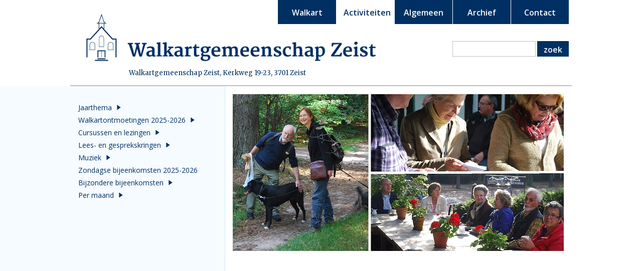

--- FILE ---
content_type: text/html; charset=UTF-8
request_url: https://walkart.nl/activiteiten
body_size: 4120
content:
<!DOCTYPE html>
<html class="no-js">
<head>	
	<title> | Walkart</title>
	<meta charset="UTF-8">
	<meta name="description" content="" />
	<meta name="keywords" content="">
		<link href='https://fonts.googleapis.com/css?family=Merriweather:400,700italic,700,400italic,300italic,300' rel='stylesheet' type='text/css'>
	<link href='https://fonts.googleapis.com/css?family=Open+Sans:400,300,300italic,400italic,600,600italic' rel='stylesheet' type='text/css'>
	<base href="https://walkart.nl/">
	<link href="css/css.css" rel="stylesheet" type="text/css"/>
		<script src="js/jquery-1.12.0.min.js" type="text/javascript"></script>
	<script src="js/jquery.cycle.js" type="text/javascript"></script>
	<script src="js/script.js" type="text/javascript"></script>
	<script src="js/jquery.media.js" type="text/javascript"></script>

	<link type='text/css' href='js/simplemodal/css/basic.css' rel='stylesheet' media='screen'/>
	<script src="js/simplemodal/js/jquery.simplemodal.js" type="text/javascript"></script>
	<script src="js/simplemodal/js/basic.js" type="text/javascript"></script>

	<link rel="stylesheet" href="css/sm-core-css.css"/>
	<link rel="stylesheet" href="css/sm-simple-non-responsive.css"/>
	<script src="js/jquery.smartmenus.min.js"></script>
	
	<script>
	    $(function () {
	        // slickNav requires js
	        $('.no-js').removeClass('no-js').addClass('js');
	
	        $('#menu-responsive-list').smartmenus();
	
	        $('#menu-toggle').click(function () {
	            $('#menu-responsive').toggle();
	        });

	    });
	      function openItem(inId){
	       		var itemul = $('#ul'+inId);
	       		var itemli = $('#li'+inId);
	       		if (!itemli.hasClass("opened")){
                 	 	itemul.slideDown();
                   		itemli.addClass("opened");              
              		 }else{
                  		itemul.slideUp();
                   		itemli.removeClass("opened");
               		}
	    	}
	</script>
	
	
	<meta property="og:image" content="https://walkart.nl/images/logo_share.png" /> 	
	<meta property="og:title" content=" | Walkart" />
	<meta property="og:description" content="" />  
	<meta property="og:url" content="https://walkart.nl/activiteiten" />
	<meta property="og:type" content="website" />
	<meta property="og:site_name" content="Walkart" />
		
</head>
<body class="hometpl">
				<script>
			  (function(i,s,o,g,r,a,m){i['GoogleAnalyticsObject']=r;i[r]=i[r]||function(){
			  (i[r].q=i[r].q||[]).push(arguments)},i[r].l=1*new Date();a=s.createElement(o),
			  m=s.getElementsByTagName(o)[0];a.async=1;a.src=g;m.parentNode.insertBefore(a,m)
			  })(window,document,'script','//www.google-analytics.com/analytics.js','ga');	
			  ga('create', 'UA-77911282-1', '');
			 ga('send', 'pageview');	
			</script>
		<section id="stickyMenu">
    <div class="sticky-header-top-row">
        <section class="container">
            <div id="stickyLogo"></div>
            <nav class="menu">
                <ul>
                    	                        <li class="" style="border-right:1px solid #FFF"><a href="https://walkart.nl/">Walkart</a>
	                            	                        </li>
                        	                        <li class="active" style="border-right:1px solid #FFF"><a href="activiteiten">Activiteiten</a>
	                            			                                <ul class="submenu">
			                                    			                                        	<li class="" ><a href="activiteiten/jaarthema">Jaarthema</a></li>
			                                        				                                        	<li class="" ><a href="activiteiten/walkartontmoetingen-2025-2026">Walkartontmoetingen 2025-2026</a></li>
			                                        				                                        	<li class="" ><a href="activiteiten/cursussen-en-lezingen">Cursussen en lezingen</a></li>
			                                        				                                        	<li class="" ><a href="activiteiten/lees--en-gesprekskringen">Lees- en gesprekskringen</a></li>
			                                        				                                        	<li class="" ><a href="activiteiten/muziek">Muziek</a></li>
			                                        				                                        	<li class="" ><a href="activiteiten/zondagse-bijeenkomsten-2025-2026">Zondagse bijeenkomsten 2025-2026</a></li>
			                                        				                                        	<li class="" ><a href="activiteiten/bijzondere-bijeenkomsten">Bijzondere bijeenkomsten</a></li>
			                                        				                                        	<li class="" ><a href="activiteiten/per-maand">Per maand</a></li>
			                                        				                                </ul>
			                                	                        </li>
                        	                        <li class="" style="border-right:1px solid #FFF"><a href="algemeen">Algemeen</a>
	                            			                                <ul class="submenu">
			                                    			                                        	<li class="" ><a href="algemeen/uitgangspunten">Uitgangspunten</a></li>
			                                        				                                        	<li class="" ><a href="algemeen/over-vrijzinnigheid">Over vrijzinnigheid</a></li>
			                                        				                                        	<li class="" ><a href="algemeen/bestuur">Bestuur</a></li>
			                                        				                                        	<li class="" ><a href="algemeen/voorganger">Voorganger</a></li>
			                                        				                                        	<li class="" ><a href="algemeen/pastoraal-medewerkster">Pastoraal medewerkster</a></li>
			                                        				                                        	<li class="" ><a href="algemeen/wat-leden-zeggen">Wat leden zeggen</a></li>
			                                        				                                        	<li class="" ><a href="algemeen/programmacommissie">Programmacommissie</a></li>
			                                        				                                        	<li class="" ><a href="algemeen/sociale-commissie">Sociale Commissie</a></li>
			                                        				                                        	<li class="" ><a href="algemeen/privacyverklaring">Privacyverklaring</a></li>
			                                        				                                        	<li class="" ><a href="algemeen/statuten-en-hh-reglement">Statuten en HH reglement</a></li>
			                                        				                                        	<li class="" ><a href="algemeen/anbi">ANBI</a></li>
			                                        				                                        	<li class="" ><a href="algemeen/gebouw">Gebouw</a></li>
			                                        				                                        	<li class="" ><a href="algemeen/wandkleed">Wandkleed</a></li>
			                                        				                                        	<li class="" ><a href="algemeen/route">Route</a></li>
			                                        				                                        	<li class="" ><a href="algemeen/trouwen">Trouwen</a></li>
			                                        				                                        	<li class="" ><a href="algemeen/uitvaartdiensten">Uitvaartdiensten</a></li>
			                                        				                                        	<li class="" ><a href="algemeen/medegebruik">Medegebruik</a></li>
			                                        				                                        	<li class="" ><a href="algemeen/lid-of-vriend-worden">Lid of vriend worden</a></li>
			                                        				                                        	<li class="" ><a href="algemeen/gevonden-voorwerpen">Gevonden voorwerpen</a></li>
			                                        				                                </ul>
			                                	                        </li>
                        	                        <li class="" style="border-right:1px solid #FFF"><a href="archief">Archief</a>
	                            			                                <ul class="submenu">
			                                    			                                        	<li class="" ><a href="archief/overdenkingen">Overdenkingen</a></li>
			                                        				                                        	<li class="" ><a href="archief/meditaties-en-gedichten">Meditaties en gedichten</a></li>
			                                        				                                        	<li class="" ><a href="archief/lezingen">Lezingen</a></li>
			                                        				                                        	<li class="" ><a href="archief/boeken-en-publicaties">Boeken en publicaties</a></li>
			                                        				                                        	<li class="" ><a href="archief/nieuws">Nieuws</a></li>
			                                        				                                        	<li class="" ><a href="archief/diversen">Diversen</a></li>
			                                        				                                        	<li class="" ><a href="archief/historie">Historie</a></li>
			                                        				                                        	<li class="" ><a href="archief/herinneringen">Herinneringen</a></li>
			                                        				                                        	<li class="" ><a href="archief/interviews">Interviews</a></li>
			                                        				                                </ul>
			                                	                        </li>
                        	                        <li class="" style="border-right:1px solid #FFF"><a href="contact">Contact</a>
	                            	                        </li>
                                        </ul>
            </nav>
        </section>
    </div>
    <section id="stickyheader-seperator-row">
        <section id="stickyheader-seperator"></section>
    </section>
    <div id="stickyheadershadow"></div>
</section>
<section id="header-row">
    <section class="container">
        <section id="header">
        	            <img id="logo" class="small-only" src="img/logoklein.png"/>
            
            <a id="menu-toggle"><img src="img/menu.png" class="small-only"/></a>
            <nav id="menu-responsive" class="menu">
                <ul id="menu-responsive-list" class="sm sm-simple">
                    	                        <li class=""><a href="https://walkart.nl/">Walkart</a>
                            	                        </li>
                        	                        <li class="active"><a href="activiteiten">Activiteiten</a>
                            			                                <ul class="submenu">
		                                    		                                        	<li class="" ><a href="activiteiten/jaarthema">Jaarthema</a></li>
		                                        			                                        	<li class="" ><a href="activiteiten/walkartontmoetingen-2025-2026">Walkartontmoetingen 2025-2026</a></li>
		                                        			                                        	<li class="" ><a href="activiteiten/cursussen-en-lezingen">Cursussen en lezingen</a></li>
		                                        			                                        	<li class="" ><a href="activiteiten/lees--en-gesprekskringen">Lees- en gesprekskringen</a></li>
		                                        			                                        	<li class="" ><a href="activiteiten/muziek">Muziek</a></li>
		                                        			                                        	<li class="" ><a href="activiteiten/zondagse-bijeenkomsten-2025-2026">Zondagse bijeenkomsten 2025-2026</a></li>
		                                        			                                        	<li class="" ><a href="activiteiten/bijzondere-bijeenkomsten">Bijzondere bijeenkomsten</a></li>
		                                        			                                        	<li class="" ><a href="activiteiten/per-maand">Per maand</a></li>
		                                        			                                </ul>
		                                                        </li>
                        	                        <li class=""><a href="algemeen">Algemeen</a>
                            			                                <ul class="submenu">
		                                    		                                        	<li class="" ><a href="algemeen/uitgangspunten">Uitgangspunten</a></li>
		                                        			                                        	<li class="" ><a href="algemeen/over-vrijzinnigheid">Over vrijzinnigheid</a></li>
		                                        			                                        	<li class="" ><a href="algemeen/bestuur">Bestuur</a></li>
		                                        			                                        	<li class="" ><a href="algemeen/voorganger">Voorganger</a></li>
		                                        			                                        	<li class="" ><a href="algemeen/pastoraal-medewerkster">Pastoraal medewerkster</a></li>
		                                        			                                        	<li class="" ><a href="algemeen/wat-leden-zeggen">Wat leden zeggen</a></li>
		                                        			                                        	<li class="" ><a href="algemeen/programmacommissie">Programmacommissie</a></li>
		                                        			                                        	<li class="" ><a href="algemeen/sociale-commissie">Sociale Commissie</a></li>
		                                        			                                        	<li class="" ><a href="algemeen/privacyverklaring">Privacyverklaring</a></li>
		                                        			                                        	<li class="" ><a href="algemeen/statuten-en-hh-reglement">Statuten en HH reglement</a></li>
		                                        			                                        	<li class="" ><a href="algemeen/anbi">ANBI</a></li>
		                                        			                                        	<li class="" ><a href="algemeen/gebouw">Gebouw</a></li>
		                                        			                                        	<li class="" ><a href="algemeen/wandkleed">Wandkleed</a></li>
		                                        			                                        	<li class="" ><a href="algemeen/route">Route</a></li>
		                                        			                                        	<li class="" ><a href="algemeen/trouwen">Trouwen</a></li>
		                                        			                                        	<li class="" ><a href="algemeen/uitvaartdiensten">Uitvaartdiensten</a></li>
		                                        			                                        	<li class="" ><a href="algemeen/medegebruik">Medegebruik</a></li>
		                                        			                                        	<li class="" ><a href="algemeen/lid-of-vriend-worden">Lid of vriend worden</a></li>
		                                        			                                        	<li class="" ><a href="algemeen/gevonden-voorwerpen">Gevonden voorwerpen</a></li>
		                                        			                                </ul>
		                                                        </li>
                        	                        <li class=""><a href="archief">Archief</a>
                            			                                <ul class="submenu">
		                                    		                                        	<li class="" ><a href="archief/overdenkingen">Overdenkingen</a></li>
		                                        			                                        	<li class="" ><a href="archief/meditaties-en-gedichten">Meditaties en gedichten</a></li>
		                                        			                                        	<li class="" ><a href="archief/lezingen">Lezingen</a></li>
		                                        			                                        	<li class="" ><a href="archief/boeken-en-publicaties">Boeken en publicaties</a></li>
		                                        			                                        	<li class="" ><a href="archief/nieuws">Nieuws</a></li>
		                                        			                                        	<li class="" ><a href="archief/diversen">Diversen</a></li>
		                                        			                                        	<li class="" ><a href="archief/historie">Historie</a></li>
		                                        			                                        	<li class="" ><a href="archief/herinneringen">Herinneringen</a></li>
		                                        			                                        	<li class="" ><a href="archief/interviews">Interviews</a></li>
		                                        			                                </ul>
		                                                        </li>
                        	                        <li class=""><a href="contact">Contact</a>
                            	                        </li>
                                        </ul>
            </nav>            
            <div id="slogan"><p>Walkartgemeenschap Zeist, Kerkweg 19-23, 3701 Zeist</p></div>
           
            <nav id="menu-main" class="menu">
            	
            
                <ul>
                    	                        <li class="" style="border-right:1px solid #FFF"><a href="https://walkart.nl/">Walkart</a>
	                        	                        </li>
                        	                        <li class="active" style="border-right:1px solid #FFF"><a href="activiteiten">Activiteiten</a>
	                        			                                <ul class="submenu">
		                                    		                                        	<li class="" ><a href="activiteiten/jaarthema">Jaarthema</a></li>
		                                        			                                        	<li class="" ><a href="activiteiten/walkartontmoetingen-2025-2026">Walkartontmoetingen 2025-2026</a></li>
		                                        			                                        	<li class="" ><a href="activiteiten/cursussen-en-lezingen">Cursussen en lezingen</a></li>
		                                        			                                        	<li class="" ><a href="activiteiten/lees--en-gesprekskringen">Lees- en gesprekskringen</a></li>
		                                        			                                        	<li class="" ><a href="activiteiten/muziek">Muziek</a></li>
		                                        			                                        	<li class="" ><a href="activiteiten/zondagse-bijeenkomsten-2025-2026">Zondagse bijeenkomsten 2025-2026</a></li>
		                                        			                                        	<li class="" ><a href="activiteiten/bijzondere-bijeenkomsten">Bijzondere bijeenkomsten</a></li>
		                                        			                                        	<li class="" ><a href="activiteiten/per-maand">Per maand</a></li>
		                                        			                                </ul>
		                                                        </li>
                        	                        <li class="" style="border-right:1px solid #FFF"><a href="algemeen">Algemeen</a>
	                        			                                <ul class="submenu">
		                                    		                                        	<li class="" ><a href="algemeen/uitgangspunten">Uitgangspunten</a></li>
		                                        			                                        	<li class="" ><a href="algemeen/over-vrijzinnigheid">Over vrijzinnigheid</a></li>
		                                        			                                        	<li class="" ><a href="algemeen/bestuur">Bestuur</a></li>
		                                        			                                        	<li class="" ><a href="algemeen/voorganger">Voorganger</a></li>
		                                        			                                        	<li class="" ><a href="algemeen/pastoraal-medewerkster">Pastoraal medewerkster</a></li>
		                                        			                                        	<li class="" ><a href="algemeen/wat-leden-zeggen">Wat leden zeggen</a></li>
		                                        			                                        	<li class="" ><a href="algemeen/programmacommissie">Programmacommissie</a></li>
		                                        			                                        	<li class="" ><a href="algemeen/sociale-commissie">Sociale Commissie</a></li>
		                                        			                                        	<li class="" ><a href="algemeen/privacyverklaring">Privacyverklaring</a></li>
		                                        			                                        	<li class="" ><a href="algemeen/statuten-en-hh-reglement">Statuten en HH reglement</a></li>
		                                        			                                        	<li class="" ><a href="algemeen/anbi">ANBI</a></li>
		                                        			                                        	<li class="" ><a href="algemeen/gebouw">Gebouw</a></li>
		                                        			                                        	<li class="" ><a href="algemeen/wandkleed">Wandkleed</a></li>
		                                        			                                        	<li class="" ><a href="algemeen/route">Route</a></li>
		                                        			                                        	<li class="" ><a href="algemeen/trouwen">Trouwen</a></li>
		                                        			                                        	<li class="" ><a href="algemeen/uitvaartdiensten">Uitvaartdiensten</a></li>
		                                        			                                        	<li class="" ><a href="algemeen/medegebruik">Medegebruik</a></li>
		                                        			                                        	<li class="" ><a href="algemeen/lid-of-vriend-worden">Lid of vriend worden</a></li>
		                                        			                                        	<li class="" ><a href="algemeen/gevonden-voorwerpen">Gevonden voorwerpen</a></li>
		                                        			                                </ul>
		                                                        </li>
                        	                        <li class="" style="border-right:1px solid #FFF"><a href="archief">Archief</a>
	                        			                                <ul class="submenu">
		                                    		                                        	<li class="" ><a href="archief/overdenkingen">Overdenkingen</a></li>
		                                        			                                        	<li class="" ><a href="archief/meditaties-en-gedichten">Meditaties en gedichten</a></li>
		                                        			                                        	<li class="" ><a href="archief/lezingen">Lezingen</a></li>
		                                        			                                        	<li class="" ><a href="archief/boeken-en-publicaties">Boeken en publicaties</a></li>
		                                        			                                        	<li class="" ><a href="archief/nieuws">Nieuws</a></li>
		                                        			                                        	<li class="" ><a href="archief/diversen">Diversen</a></li>
		                                        			                                        	<li class="" ><a href="archief/historie">Historie</a></li>
		                                        			                                        	<li class="" ><a href="archief/herinneringen">Herinneringen</a></li>
		                                        			                                        	<li class="" ><a href="archief/interviews">Interviews</a></li>
		                                        			                                </ul>
		                                                        </li>
                        	                        <li class="" style="border-right:1px solid #FFF"><a href="contact">Contact</a>
	                        	                        </li>
                                        </ul>
                  <div id="zoeken"><form id="formulier" name="formulier" method="post"><input type="text" name="woord" id="woord" value="">&nbsp;<a href="javascript:zoeken()" class="zoeklink">zoek</a></form></div>
            </nav>
        </section>
    </section>
</section>
<section id="header-seperator-row">
    <section id="header-seperator"></section>
</section>
<section id="content-row2">
   <section id="row2col1">
        <div id="inner_activity_menu_contain" class="equalize">
         	  	        <ul id="archiefmenu">
	            		                <li  id="li196">
		                    <a href="javascript: openItem(196)">
		                        Jaarthema<span class="openklappert"></span>				 </a>
				 				                        <ul id="ul196"> 
				                        							                        	<li  id="li230">
						                        		<a href="activiteiten/Jaarthema/jaarthema-2025-2026">Jaarthema 2025-2026</a>
						                        		 						                        	</li>
						                        					                        </ul>
		                   				                   
		                </li>
		                		                <li  id="li198">
		                    <a href="javascript: openItem(198)">
		                        Walkartontmoetingen 2025-2026<span class="openklappert"></span>				 </a>
				 				                        <ul id="ul198"> 
				                        							                        	<li  id="li232">
						                        		<a href="activiteiten/walkartontmoetingen-2025-2026/5-oktober-2025">5 oktober 2025</a>
						                        		 						                        	</li>
						                        							                        	<li  id="li237">
						                        		<a href="activiteiten/walkartontmoetingen-2025-2026/2-november-2025">2 november 2025</a>
						                        		 						                        	</li>
						                        							                        	<li  id="li280">
						                        		<a href="activiteiten/walkartontmoetingen-2025-2026/11-januari-2026">11 januari 2026</a>
						                        		 						                        	</li>
						                        							                        	<li  id="li238">
						                        		<a href="activiteiten/walkartontmoetingen-2025-2026/1-februari-2026">1 februari 2026</a>
						                        		 						                        	</li>
						                        							                        	<li  id="li282">
						                        		<a href="activiteiten/walkartontmoetingen-2025-2026/1-maart-2026">1 maart 2026</a>
						                        		 						                        	</li>
						                        							                        	<li  id="li278">
						                        		<a href="activiteiten/walkartontmoetingen-2025-2026/12-april-2026">12 april 2026</a>
						                        		 						                        	</li>
						                        							                        	<li  id="li462">
						                        		<a href="activiteiten/walkartontmoetingen-2025-2026/duopreken-van-de-leken">Duopreken van de Leken</a>
						                        		 						                        	</li>
						                        					                        </ul>
		                   				                   
		                </li>
		                		                <li  id="li199">
		                    <a href="javascript: openItem(199)">
		                        Cursussen en lezingen<span class="openklappert"></span>				 </a>
				 				                        <ul id="ul199"> 
				                        							                        	<li  id="li239">
						                        		<a href="activiteiten/cursussen-en-lezingen/filosofische-kring">Filosofische kring</a>
						                        		 						                        	</li>
						                        							                        	<li  id="li426">
						                        		<a href="activiteiten/cursussen-en-lezingen/de-ethica-van-spinoza">De Ethica van Spinoza</a>
						                        		 						                        	</li>
						                        							                        	<li  id="li243">
						                        		<a href="activiteiten/cursussen-en-lezingen/5-avonden-klassieke-oudheid">5 avonden klassieke oudheid</a>
						                        		 						                        	</li>
						                        							                        	<li  id="li350">
						                        		<a href="activiteiten/cursussen-en-lezingen/--het-lange-leven-van-het-latijn">- Het lange leven van het Latijn</a>
						                        		 						                        	</li>
						                        							                        	<li  id="li349">
						                        		<a href="activiteiten/cursussen-en-lezingen/--de-eeuwige-barbaar">- De eeuwige barbaar</a>
						                        		 						                        	</li>
						                        							                        	<li  id="li351">
						                        		<a href="activiteiten/cursussen-en-lezingen/--een-heilzame-vergissing">- Een heilzame vergissing</a>
						                        		 						                        	</li>
						                        							                        	<li  id="li352">
						                        		<a href="activiteiten/cursussen-en-lezingen/--het-schild-van-aeneas">- Het schild van Aeneas</a>
						                        		 						                        	</li>
						                        							                        	<li  id="li353">
						                        		<a href="activiteiten/cursussen-en-lezingen/--vrouwen-met-een-visie">- Vrouwen met een visie</a>
						                        		 						                        	</li>
						                        							                        	<li  id="li256">
						                        		<a href="activiteiten/cursussen-en-lezingen/wat-is-wijs-een-zoektocht">Sterk vrouwelijk leiderschap</a>
						                        		 						                        	</li>
						                        							                        	<li  id="li246">
						                        		<a href="activiteiten/cursussen-en-lezingen/gebruik-je-fantasie">Gebruik je fantasie</a>
						                        		 						                        	</li>
						                        							                        	<li  id="li240">
						                        		<a href="activiteiten/cursussen-en-lezingen/het-verhaal-van-peer-gynt">Het verhaal van Peer Gynt</a>
						                        		 						                        	</li>
						                        							                        	<li  id="li241">
						                        		<a href="activiteiten/cursussen-en-lezingen/zo-kan-het-niet-langer-">Zo kan het niet langer ...</a>
						                        		 						                        	</li>
						                        							                        	<li  id="li242">
						                        		<a href="activiteiten/cursussen-en-lezingen/zijn-spreekwoorden-gewoon">Zijn spreekwoorden gewoon?</a>
						                        		 						                        	</li>
						                        							                        	<li  id="li244">
						                        		<a href="activiteiten/cursussen-en-lezingen/geschiedenis-als-medicijn">Geschiedenis als medicijn</a>
						                        		 						                        	</li>
						                        							                        	<li  id="li355">
						                        		<a href="activiteiten/cursussen-en-lezingen/waar-is-het-zgn-oosten">Waar is het zgn. Oosten?</a>
						                        		 						                        	</li>
						                        							                        	<li  id="li461">
						                        		<a href="activiteiten/cursussen-en-lezingen/de-amsterdamse-school">De Amsterdamse school</a>
						                        		 						                        	</li>
						                        					                        </ul>
		                   				                   
		                </li>
		                		                <li  id="li205">
		                    <a href="javascript: openItem(205)">
		                        Lees- en gesprekskringen<span class="openklappert"></span>				 </a>
				 				                        <ul id="ul205"> 
				                        							                        	<li  id="li248">
						                        		<a href="activiteiten/lees--en-gesprekskringen/gesprekskring">Gesprekskring</a>
						                        		 						                        	</li>
						                        					                        </ul>
		                   				                   
		                </li>
		                		                <li  id="li207">
		                    <a href="javascript: openItem(207)">
		                        Muziek<span class="openklappert"></span>				 </a>
				 				                        <ul id="ul207"> 
				                        							                        	<li  id="li208">
						                        		<a href="activiteiten/Muziek/walkartkoor">Walkartkoor</a>
						                        		 						                        	</li>
						                        							                        	<li  id="li210">
						                        		<a href="activiteiten/Muziek/muzikaal-uurtje-met-het-walkartkoor">Muzikaal uurtje met het Walkartkoor</a>
						                        		 						                        	</li>
						                        							                        	<li  id="li407">
						                        		<a href="activiteiten/Muziek/duo-concerto-alankra">Duo Concerto Alankra</a>
						                        		 						                        	</li>
						                        							                        	<li  id="li209">
						                        		<a href="activiteiten/Muziek/duo-van-ijzerlooy---de-boer">Duo Van IJzerlooy - De Boer</a>
						                        		 						                        	</li>
						                        							                        	<li  id="li314">
						                        		<a href="activiteiten/Muziek/bicolore">Bicolore</a>
						                        		 						                        	</li>
						                        							                        	<li  id="li214">
						                        		<a href="activiteiten/Muziek/utrecht-piano-trio">Utrecht Piano Trio</a>
						                        		 						                        	</li>
						                        					                        </ul>
		                   				                   
		                </li>
		                		                <li  id="li197">
		                    <a href="activiteiten/zondagse-bijeenkomsten-2025-2026">
		                        Zondagse bijeenkomsten 2025-2026				 </a>
				 		                   
		                </li>
		                		                <li  id="li215">
		                    <a href="javascript: openItem(215)">
		                        Bijzondere bijeenkomsten<span class="openklappert"></span>				 </a>
				 				                        <ul id="ul215"> 
				                        							                        	<li  id="li453">
						                        		<a href="activiteiten/Bijzondere-bijeenkomsten/filmmiddag">Filmmiddag</a>
						                        		 						                        	</li>
						                        							                        	<li  id="li335">
						                        		<a href="activiteiten/Bijzondere-bijeenkomsten/van-utrecht-naar-seijst">Van Utrecht naar Seijst</a>
						                        		 						                        	</li>
						                        							                        	<li  id="li315">
						                        		<a href="activiteiten/Bijzondere-bijeenkomsten/kerstavond-2025">Kerstavond 2025</a>
						                        		 						                        	</li>
						                        							                        	<li  id="li460">
						                        		<a href="activiteiten/Bijzondere-bijeenkomsten/film--the-old-oak">Film: The old oak</a>
						                        		 						                        	</li>
						                        							                        	<li  id="li306">
						                        		<a href="activiteiten/Bijzondere-bijeenkomsten/lezing-thomas-evangelie">Lezing Thomas evangelie</a>
						                        		 						                        	</li>
						                        					                        </ul>
		                   				                   
		                </li>
		                		                <li  id="li195">
		                    <a href="javascript: openItem(195)">
		                        Per maand<span class="openklappert"></span>				 </a>
				 				                        <ul id="ul195"> 
				                        							                        	<li  id="li313">
						                        		<a href="activiteiten/per-maand/seizoen-2025-2026">Seizoen 2025/2026</a>
						                        		 						                        	</li>
						                        							                        	<li  id="li446">
						                        		<a href="activiteiten/per-maand/augustus-2025">Augustus 2025</a>
						                        		 						                        	</li>
						                        					                        </ul>
		                   				                   
		                </li>
		                	        </ul>
	            </div>
    </section>
    
    <section id="row2col2" class="equalizeto">
       	 <div id="inner_activity_content_contain">
        		        	
	                        <div id="jaarthema_auteur">
	                            <img src="cp/uploads/hipe_content/activiteiten_hfdst(1).jpg"/>	                            <h2></h2>
	                            <p></p>
	                        </div>
	                               </div>
    </section>
</section></body>
</html>


--- FILE ---
content_type: text/css
request_url: https://walkart.nl/css/css.css
body_size: 3311
content:
body{
    font-family: 'Merriweather', serif;
    font-size:12px;
    /* font-family: 'Open Sans', sans-serif; */
    padding:0px;
    margin:0px;
    color:#003063;
 
}
html * {max-height:1000000px;}/*voorkom android text resize*/
p{
	padding:0;
	margin:0;
}
ul{
	padding-left:15px;
}
@media print {
  body * {
    visibility: hidden;
  }
  
  .print * {
    visibility: visible;
    line-height:26px;
  }
  .print {
    width:100%;
    float:none;
    position: absolute !important; 
    left: 0;
    top: 0;
    font-size:18px;
  }
}

a{
    color:#003063;
}

.hometpl{
   /* background-image:url('../img/home_tpl_bg.png');
    background-position: center top;
    background-repeat:no-repeat;
	*/
}

section.container{
    width:990px;
    
    margin-left:auto;
    margin-right:auto;

}

section#header{
    height:170px;
    background-image:url('../img/logo.png');
    background-position: left top;
    background-repeat:no-repeat;
}
#zoeken{
	clear:both;
	float:right;
	margin-top:34px;
	margin-right:1px;
	
}
#woord{
	border: 1px solid #bfbfbf;
	width:160px;
	height:27px;
}
.zoeklink{
	position:relative;
	float:right;
	height:19px;
	background-color:#003063;
	padding:5px 12px 5px 12px;
	color:#FFF;
	text-decoration:none;
	 font-family: 'Open Sans', sans-serif;
        font-weight: 600;
        font-size: 16px;
        border: 1px solid #003063;
}
.zoeklink:hover{
	color:#003063;
	background-color:#FFF;
}
/*@media screen and (min-width: 1025px) {*/

    nav.menu {
        float: right;
    }

    nav.menu ul {
        padding: 0px;
        margin: 0px;
        list-style-type: none;
        font-size: 0px;
    }

    nav.menu ul li {
        display: inline-block;
        height: 48px;
        width: 115px;
        margin: 0px;
        text-align: center;
        background-color: #003063;
    }
    
    nav.menu ul li:first-child{
        width: 116px;
    }

    nav.menu ul li:hover, nav.menu ul li.active {
        background-color: white;
    }

    nav.menu ul li:hover a, nav.menu ul li.active a {
        color: #003063;
    }

    nav.menu ul li a {
        color: white;
        text-decoration: none;
        text-align: center;
        padding: 14px 14px;
        display: block;
        font-family: 'Open Sans', sans-serif;
        font-weight: 600;
        font-size: 16px;
    }

    ul.submenu {
        display: none;
        position: absolute;
        width: 220px;
        -webkit-box-shadow: 0px 4px 5px 0px rgba(50, 50, 50, 0.23);
        -moz-box-shadow: 0px 4px 5px 0px rgba(50, 50, 50, 0.23);
        box-shadow: 0px 4px 5px 0px rgba(50, 50, 50, 0.23);
        z-index: 99;
         }

    nav.menu li:hover ul {
        display: block;
    }

    nav.menu ul.submenu li {
        display: block;
        height: auto;
        width: auto;
        background-color: white;
        text-align: left;
        padding-left: 21px;
    }
nav.menu ul.submenu li:last-child {
        padding-bottom:12px;
    }
    nav.menu ul.submenu li a {
        font-size: 15px;
        font-weight: normal;
        display: block;
        padding: 0px;
        text-align: left;
        padding: 4px 0px;
        color: #093868;
    }

    nav.menu ul.submenu li:hover a {
        font-weight: bold;
    }
/* } */
div#slogan{
    position:absolute;
    margin-top:136px;
    margin-left:112px;
    font-size:13px;
    color:#003063;
}

a#bigbutton{
    font-family: 'Open Sans', sans-serif; 
    font-weight:600;
    font-size:16px;
    position:absolute;
    color:white;
    background-color:#be0000;
    display:block;
    height:59px;
    width:125px;
    text-align:center;
    margin-left:876px;
    margin-top:75px;
    padding-top:18px;
    -webkit-box-shadow: 0px 4px 5px 0px rgba(50, 50, 50, 0.23);
    -moz-box-shadow:    0px 4px 5px 0px rgba(50, 50, 50, 0.23);
    box-shadow:         0px 4px 5px 0px rgba(50, 50, 50, 0.23);
    text-decoration:none;
}

h1{
    color:#666767;
    font-size:33px;
    margin-bottom:10px;
    margin-top: 0px;
    padding-top: 20px;
    font-weight:300;
}
div.hometopcontain{
	 padding-left:15px;
}
.slides{
	top:0;width:100%;text-align:center;overflow:hidden;min-width:990px;margin:0 auto;height:348px;
}
.overlay{
	margin:27px auto 0 auto;position:relative;z-index:99;height:294px;width:990px;
}
.masker{
	float:right;position:relative;z-index:99;background:url('../img/bg_car.png');height:294px;width:420px;padding:0 20px;color:#132c64;font-weight:300;
}
.masker h1{
	font-size:24px;
	padding-left:0;
	text-align:left;
	font-family: 'Merriweather', serif;
	color:#132c64;
	font-weight:bold;
}
div.rightpart{
	padding-bottom:20px;	
}
/*@media screen and (min-width: 1025px) {*/
    div.hometopcontain div.leftpart {
        float: left;
        position:relative;
        width: 300px;
        height: 450px;            
        padding-right:95px;
    }
  
    div.hometopcontain div.rightpart {
        float: left;
        position:relative;
        width: 500px;
        height: 450px;
        padding-left:40px;
    }
    div.hometopcontain div.contacttopcol{
  	 padding-right:0;
  	 padding-left:0px;
}
/*} */

div.leftpart {
    overflow-y: auto;
    color: #003063;
    font-size: 12px;
     line-height:19px;
}

p{
    margin-top:0px;
    line-height:19px;
}
td{
	vertical-align:top;
}
table.blauw{
	background-color:#f5fbfe;
	width:100%;
	margin-bottom:14px;
}
table.blauw td{
	padding:5px 10px;
}
div.articlecontain{
    padding-top:20px;
}

div.article-col{
	width:32%;
	float:left;
	position:relative;
}

div#article-col-2{
	margin-left:2%;
	margin-right:2%;
}

div.articlecontain div.article{
    float:left;
    padding:15px;
    width:100%;
    margin-bottom:15px;
    background-color:#f5fbfe;
    box-sizing:border-box;
}

div.articlecontain div.articleImg{
    padding-top:15px;
    position:relative;
}

div.articlecontain div.articleImg img{
    padding-top:15px;
    width:100%;
}

div.articlecontain div.articleHeader{
    background-color:#d3deb6;
    text-align:left;
    padding-left:18px;
    height:55px;
    font-size:15px;
    font-family: 'Open Sans', sans-serif;
    font-weight:600;
}

div.articlecontain div.articleHeader img{
    padding:9px 9px 9px 0;
    height:100%;
    box-sizing:border-box;
}

div.articlecontain div.articleHeader > div{
    height:33px;
    padding-top:17px;
    width:80%;
    float:left;
}

div.articlecontain div.articleHeader a{
    text-decoration:none;
    color:#575756;
}

div.articlecontain div.articleSubTitle{
    color:#003063;
    padding-top:10px;
    font-size:15px;
}

div.articlecontain div.articleTitle{
    color:#003063;
    font-weight:bold;
    padding-top:10px;
    font-size:19px;
}

div.articlecontain div.articleContent{
    color:#003063;
    padding-top:10px;
    font-size:12px;
    line-height:15px;
}

br.clearfix{
    float:none;
    clear:both;
}

div.videoslider-container{
	width:600px;
	float:right;
	position:relative;
	margin-left:10px;
	height:440px;
	 overflow:hidden;
}

div.videoslider{
	width:100%;
	height: 390px;
	float:left;
}

div.videoslider-nav-container{
        width:100%;
	height: 14px;
	float:left;
	display:block;
	margin-top:32px;
}

ul.videoslide-nav li{
	width:16px;
	height:16px;
	margin:0px 5px;
	display:inline-block;
}

ul.videoslide-nav li a{
	width:16px;
	height:16px;
	float:left;
	background:url(../img/videonav.png) no-repeat;
	background-size:contain;
}

ul.videoslide-nav  li.activeSlide a{
	background:url(../img/videonav-active.png) no-repeat;
	background-size:contain;
}

ul.videoslide-nav  li.activeSlide a:hover{
	opacity:0.8;
}

ul.videoslide-nav{
	width:100%;
	height: 100%;
	float:left;
	list-style:none;
	padding:0px;
	margin:0px;
	text-align:center;
}

div.videoslider-container div#caption{
    right:0px;
    position:absolute;
    bottom:20px;
}

div#inner_activity_content_contain div.videoslider-container{
    min-height:440px;
   
}

#header-row{
	width:100%;
	margin:0px;
	padding:0px;
}

#header-seperator-row{
	height:2px;
	width:100%;
	margin:0px;
	padding:0px;
}

#header-seperator{
	height:2px;
	/*bij responsive weer tonen */
	/*width:1169px;*/
	width:1000px;
	margin:0px auto;
	padding:0px;
	background-color: #bfbfbf;
}

#contentseperator-row{
	height:3px;
	width:100%;
	margin:0px;
	padding:0px;
}

#contentseperator{
	height:3px;
	/*width:1169px;*/
	width:1000px;
	margin:0px auto;
	padding:0px;
	background:url(../img/contentseperator.png) center center no-repeat;
}


#content-row{
    width:100%;
    height:auto;
    background-color:#f5fbff;
}

/*@media screen and (min-width: 1025px) {*/

    #content-row2 {
        width: 100%;
        height: auto;
        min-height: 1000px;        
        /*weghalen indien responsive: */
        min-width: 1000px;
    }
     /*tonen indien responsive: */
/*
    #content-row2 #row2col1 {
        position: absolute;
        background-color: #f5fbff;
        width: 50%;
        min-height: 1000px;
        height: auto;
    }

    #content-row2 #row2col2 {
        position: absolute;
        width: 50%;
        left: 50%;
        min-height: 1000px;
        height: auto;
    }
*/
 #content-row2 #row2col1 {
        position: relative;
        float:left;
        background-color: #f5fbff;
        width: 50%;
        min-height: 1000px;
        height: auto;
    }

    #content-row2 #row2col2 {
          position: relative;
        float:left;
        width: 50%;
        min-height: 1000px;
        height: auto;
    }
    #content-row2 #inner_activity_menu_contain {
        min-height: 80px;
        width: 499px;
        float:right;
        padding-top:15px;
    }
    
    #content-row2 #inner_activity_content_contain {
        float: left;
        width: 654px;
        border-left: solid 1px #d2edfc;
        background-color:white;
        min-height:1000px;
        margin-left:-192px;
        padding-top:15px;
    }
    
    #row2col2.ledencontainer #inner_activity_content_contain {
        padding-top:0px;
    }

    #content-row2 #inner_activity_content_contain img {
        /*margin: 0px 15px;*/
    }
/* } */

#inner_activity_content_contain div.videoslider-container{
    float:none;
    margin:10px 0px;
}

#stickyMenu{
	width:100%;
	position:fixed;
	top:0px;
	height: 70px;
	z-index:100;
	display:none;

}

#stickyLogo{
	width: 300px;
	height:48px;
	background:url(../img/stickyLogo.png) left center no-repeat;
	background-size:contain;
	float:left;
}

.sticky-header-top-row{
	width:100%;
	float:left;
	height:58px;
	background:#FFFFFF;
}

#stickyheader-seperator-row{
	height:2px;
	width:100%;
	margin:0px;
	padding:0px;
	float:left;
}

#stickyheader-seperator{
	height:2px;
	width:1169px;
	margin:0px auto;
	padding:0px;
	background-color: #bfbfbf;
}

#stickyheadershadow{
	width:100%;
	height:10px;
	float:left;
	background:url(../img/stickyheaderbackground.png) top left repeat-x;
	background-size:contain;
}

#archiefcontainer{
    padding-top:10px;
    color:#003063;
}

#archiefmenu{
    margin-top:15px;
    padding-left:15px;
    max-width:300px;
}

#archiefmenu li, #archiefmenu a{
    font-family: 'Open Sans', sans-serif; 
    font-size:14px;
    color:#003063;
    cursor:pointer;
      line-height:25px;
}

#archiefmenu li li, #archiefmenu li li a ,#archiefmenu li.opened li.opened, #archiefmenu li.opened li.opened a{
    font-family: 'Open Sans', sans-serif; 
    font-size:14px;
    color:#003063;
    cursor:pointer;
      line-height:15px;
      padding-top:3px;
      padding-bottom:2px;
}

#archiefmenu, #archiefmenu li{
    list-style-type:none;
}

#archiefmenu li ul,#archiefmenu li.opened li ul, #archiefmenu li.opened li.opened li ul{
    display:none;
    padding-left:25px;
}

#archiefmenu li a{
    display:block;
    text-decoration:none;
    font-weight:400;
}
#archiefmenu li.opened a, #archiefmenu li.opened li.opened a, #archiefmenu li.opened li.opened li.opened a, #archiefmenu li.actief a{
    font-weight:700;
}
#archiefmenu li.opened li a, #archiefmenu li.opened li li a,   #archiefmenu li.opened li.opened li a{
    font-weight:400;    
}

#archiefmenu li.opened ul,#archiefmenu li.opened li.opened ul{
 	display:block;
}



li span.openklappert, li.opened li span.openklappert{
    background-image:url("../img/openklapper.png");
    background-position:right center;
    background-size:8px;
    background-repeat:no-repeat;
    padding:9px;
}

li.opened span.openklappert,li.opened li.opened span.openklappert{
    background-image:url("../img/dichtklapper.png");
    background-size:10px;
}

/* @media screen and (min-width: 1025px) { */
    .paginasplitsing1 div.leftpart {
        float: left;
        width: 336px;
        min-height: 308px;
        overflow-y: auto;
        color: #003063;
        font-size: 12px;
    }

    .paginasplitsing1 div.rightpart {
        float: left;
        width: 604px;
        min-height: 308px;
        padding-top: 10px;
    }
/* } */
#archiefcontainer div.rightpart img{
    float:left;
    margin-right:20px;
}

#archiefcontainer div.rightpart h2{
    font-size:16px;
    margin-top:0px;
}

#archiefcontainer div.rightpart p{
    font-size:13px;
}

section#preken_row{
    padding-top:15px;
    font-size:13px;
}

a.preeklisting{
    display:block;
    text-decoration:none;
    margin-top:20px;
     font-family: 'Open Sans', sans-serif; 
}

a.preeklisting i{
    font-size:11px;
}

#preken_row h1{
    color: #003063;
    font-size:24px;
    font-weight:400;
    padding-top:0px;
}

#preken_row span.subtitle{
    font-style:italic;
    font-size:11px;
}

#preken_row div.rightpart > div > p{
    padding-top:20px;
    display:block;
    font-size:13px;
}

#preken_row .paginasplitsing1 div.leftpart, #preken_row .paginasplitsing1 div.rightpart{
    height:auto;
    padding-top:0px;
}

a.preeklisting.active, a.preeklistinghi{
    font-weight:bold;
}

a.preeklisting.active i{
    font-weight:normal;
}

a.printicon{
    float:right;
} 

div.rightpart div#drijfveer_omschrijving_container img{
    margin-right:100px;
}

#pdfviewer, #pdfviewer iframe{
    border:none;
}

#contactform input[type="text"], #contactform input[type="email"], #contactform textarea{
	width:96%;
	padding:5px;
	margin-bottom:10px;
	border:solid 1px #dce3e5;
	font-family: 'Open Sans', sans-serif; 
}
 #contactform textarea{
	margin-bottom:1px;
}

#contactform textarea{
	height:47px;
}

#contactform input[type="submit"]{
    float:right;
    background-color:#003063;
    color:white;
    font-size:17px;
    border:none;
    padding:12px;
}

div.hometopcontain div.contacttopcol{
    padding-top:15px;
    font-family: 'Open Sans', sans-serif; 
    line-height:24px;
    font-size:13px;
    height:318px;
    overflow:hidden;
}

div.hometopcontain div.contacttopcol b{
    font-weight:bold;
}

/*@media screen and (min-width: 1025px) {*/

    div.hometopcontain div.contacttopcol.rightpart img {
        margin-left: 20px;
    }

/* } */
h1.style1{
    color:#003063;
    font-size:24px;
    font-weight:400;
    padding-top:0px;
}

#inner_activity_content_contain h1.style1{
    margin-top:15px;
}
div.subtitle{
    font-style:italic;
    margin-bottom:15px;
    font-weight:bold;
}

div.beetjepadding{
    padding:5px;
}

div.beetjepadding2{
    padding:15px;
}

div.lidcontainert{
    border-bottom:solid 1px #d2edfc;
    padding-bottom:15px;
}

div.lidcontainert img{
    float:left;
    margin:15px;
    margin-left:0px;
}

body #content-row2 #row2col2.ledencontainer{
    margin-top:0px;
    padding-top:0px;
}

div.lidcontainert p{
    font-size:14px;
}

div.modal{
    display:none;
}

#archiefmenu a.jaarthema_menu_item{
    margin-top:15px;
    margin-bottom:15px;
    margin-left:-27px;
    line-height:20px;
}
div#jaarthema_auteur{
	 margin-top:-12px;
  	
  	 padding-left: 15px;
}

div#jaarthema_auteur img{
    float:left;
    height:313px;
    padding: 0 15px 6px 0;
}

div#jaarthema_auteur h2{
    font-size:16px;
}

div#jaarthema_auteur p{
    font-size:13px;
}

.inspring{
    clear:both;
    margin-left:15px;
     
}
.btop{
   clear:both;
   float:left;
   margin-top:10px;
    border-top:solid 1px #d2edfc;
}

.slicknav_menu {
    display: none;
}

.small-only {
    display: none;
}
.menu{
	padding-bottom:40px;
	z-index:9999;	
}

/* @media screen and (min-width: 1025px) { */
    #menu-responsive {
        display: none !important;
    }
/* } */



--- FILE ---
content_type: text/css
request_url: https://walkart.nl/js/simplemodal/css/basic.css
body_size: 300
content:
/*
 * SimpleModal Basic Modal Dialog
 * http://simplemodal.com
 *
 * Copyright (c) 2013 Eric Martin - http://ericmmartin.com
 *
 * Licensed under the MIT license:
 *   http://www.opensource.org/licenses/mit-license.php
 */

#basic-modal-content {display:none;}

/* Overlay */
#simplemodal-overlay {background-color:#000;}

/* Container */
#simplemodal-container {height:360px; width:600px; color:#bbb; background-color:#333; border:4px solid #444; padding:0px;}
#simplemodal-container .simplemodal-data {padding:0px;}
#simplemodal-container code {background:#141414; border-left:3px solid #65B43D; color:#bbb; display:block; font-size:12px; margin-bottom:12px; padding:0px;}
#simplemodal-container a {color:#ddd;}
#simplemodal-container a.modalCloseImg {background:url(../img/basic/x.png) no-repeat; width:25px; height:29px; display:inline; z-index:3200; position:absolute; top:-15px; right:-16px; cursor:pointer;}
#simplemodal-container h3 {color:#84b8d9;}


--- FILE ---
content_type: application/javascript
request_url: https://walkart.nl/js/script.js
body_size: 930
content:
function zoeken(){
	document.formulier.submit();
}
/* 
 * To change this license header, choose License Headers in Project Properties.
 * To change this template file, choose Tools | Templates
 * and open the template in the editor.
 */
var scroll;
var slideActive = false;
var onResizeFunc;

// jQuery(document).ready(function($){
$(window).on('load', function(){
	$(".videoslider").cycle({ 
            fx:     "scrollRight", 
            pager:  ".videoslide-nav",
            timeout: 0,
            onPagerEvent: function() {  
                $('#tube1')[0].contentWindow.postMessage('{"event":"command","func":"' + 'stopVideo' + '","args":""}', '*');
            } ,
            delay:  500,
            pagerAnchorBuilder: function(idx, slide) {
              return "<li><a href=\'#\'></a></li>";
            },
            before: function() {  
                $('#caption').html($(this).data("caption")); 
            } 
	});	
	
	stickyHeader();
	$(window).scroll(function (event) {
		stickyHeader();
	});
 
        function stickyHeader(){
              scroll = $(window).scrollTop();
              if(scroll >= 170 && $("#stickyMenu").css("display") == "none" && slideActive == false){
                      if($("#stickyMenu").html() == ""){
                              $("#stickyMenu").html($("nav.menu").html());
                      }
                      slideActive = true;
                      $("#stickyMenu").slideDown(500,function(){
                              slideActive = false;
                      });
              }else if(scroll < 170 && $("#stickyMenu").css("display") == "block" && slideActive == false){
                      slideActive = true;
                      $("#stickyMenu").slideUp(500,function(){
                              slideActive = false;
                      });
              }
       }
       /*
       var archiefli = $('#archiefmenu > li');
       if (archiefli.length > 0){
           archiefli.click(function(){
               var ul = $(this).find("ul");
               
               if (!$(this).hasClass("opened")){
                   archiefli.removeClass("opened");
                   archiefli.find('ul').slideUp();
                   ul.slideDown();
                   $(this).addClass("opened");
               }else{
                   ul.slideUp();
                   archiefli.removeClass("opened");
               }
           });
       }
       */
       var pdf = $('#pdfviewer');
       if (pdf.length > 0){
           pdf.media({width:pdf.parent().width(), height:900});
       }
       
       onResizeFunc = function(){
            var eq = $('.equalize');
            var eq2 = $('.equalizeto');
            if (eq.length > 0 && eq2.length > 0 && parseInt($( window ).width()) > 1000){
                eq.height(eq2.height());
            }else{
                eq.height("auto");
            }
        }
       
       $( window ).resize(function() {
           onResizeFunc();
       });
       
       if ($('.ledencontainer').length > 0){
            // Load dialog on click
            $('.ledencontainer .videoklik').click(function (e) {
                    var modal = $(this).prev();
                    modal.modal();
                    modal.append($('<iframe width="600" height="360" src="" frameborder="0" allowfullscreen></iframe>').attr("src",modal.data("content")));
                    
                    return false;
            });
       }
 });

--- FILE ---
content_type: text/plain
request_url: https://www.google-analytics.com/j/collect?v=1&_v=j102&a=943022603&t=pageview&_s=1&dl=https%3A%2F%2Fwalkart.nl%2Factiviteiten&ul=en-us%40posix&dt=%7C%20Walkart&sr=1280x720&vp=1280x720&_u=IEBAAAABAAAAACAAI~&jid=670844011&gjid=334318616&cid=426158449.1768629223&tid=UA-77911282-1&_gid=619970858.1768629223&_r=1&_slc=1&z=1937329829
body_size: -448
content:
2,cG-3WX3NTYT63